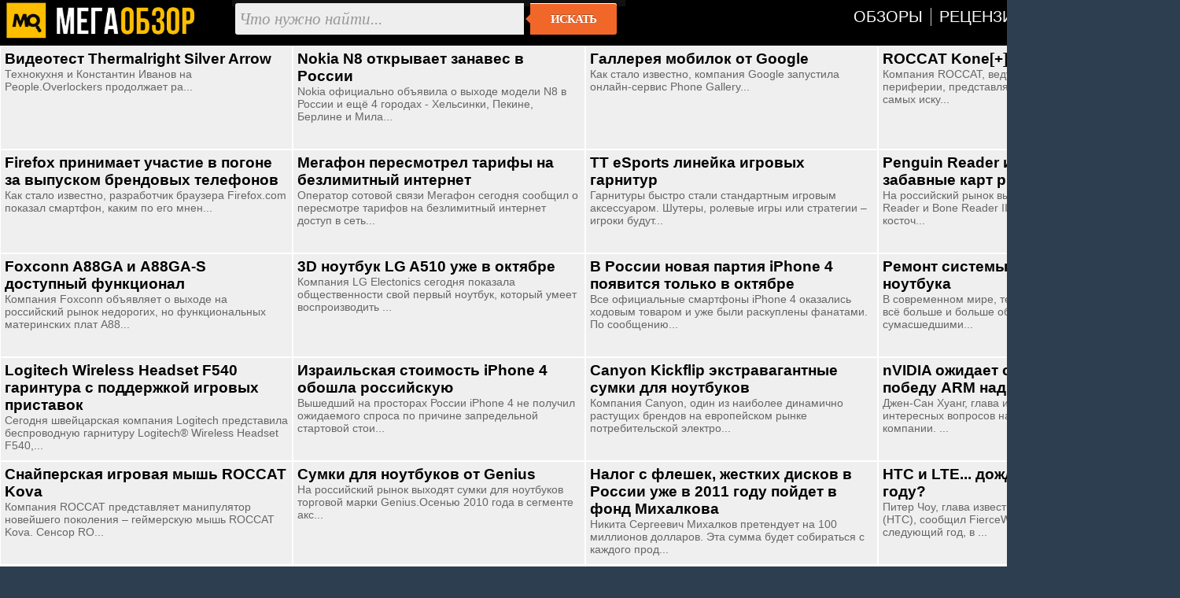

--- FILE ---
content_type: text/html; charset=utf-8
request_url: https://megaobzor.com/news-topnews-1-page-596.html
body_size: 8176
content:
<!DOCTYPE html>
<html lang="ru" prefix="og: http://ogp.me/ns#">
<head>
	<title>Компьютеры - страница 596 - MegaObzor</title>
	<meta http-equiv="content-type" content="text/html; charset=utf-8">
	<base href="https://megaobzor.com">
	<link rel="dns-prefetch" href="//google-analytics.com">
<link rel="dns-prefetch" href="//mc.yandex.ru">
<meta name="robots" content="index, follow">
<meta name="generator" content="SMM CMS">
<meta name="Copyright" content="2006-2026, MegaObzor">
<meta name="msapplication-squareXXxYYlogo" content="/static/img/moa.jpg">
<meta name="msapplication-TileImage" content="/static/img/moa.jpg">
<link rel="stylesheet" href="/static/css/full4.css">
	<link rel="shortcut icon" href="static/img/favicon.ico">
	<link rel="icon" type="image/png" href="/static/img/logo.jpg">
	<link rel="icon" sizes="192x192" href="/static/img/moa.jpg">
	<link rel="apple-touch-icon" href="/static/img/moa.jpg">
	<link rel="alternate" type="application/rss+xml" title="Все новости" href="/rss.php">

	<link rel="prev" href="/news-topnews-1-page-595.html">
<link rel="next" href="/news-topnews-1-page-597.html">
</head>

<body>
<div id="mobzor">
	<div id="list2">
		<div id="contt">
			<div id="topnav">
				<div>
					<div class="qw1"><a href="/"><img src="/static/img/amplogo.webp" alt="MegaObzor" width="249" height="55"></a></div>
					<div class="qw2">
						<form action="/search" class="form-wrapper cf" accept-charset="utf-8">
							<input type="hidden" name="l10n" value="ru"/>
							<input type="hidden" name="reqenc" value="utf-8"/>
							<input type="hidden" name="searchid" value="2291747"/>
							<input name="text" type="text" id="yandexbox-text" placeholder="Что нужно найти..." required>
							<button type="submit">Искать</button>
						</form>
					</div>
					<div class="qw3">
						<nav id="menu" class="nav34">
							<ul>
								<li id="hjgk"><a href="/news-topic-15-page-1.html" title=""><span class="ne45">Обзоры</span></a></li>
								<li><a href="/news-topic-19-page-1.html" title=""><span class="ne45">Рецензии</span></a></li>							
								<li><a href="/Brand.html" title=""><span class="ne45">Бренды</span></a></li>
								<li><a href="/Tags.html" title=""><span class="ne45">Тэги</span></a></li>
							</ul>
						</nav>
						<div class="clear"></div>
					</div>
					<div class="clear"></div>
				</div>
			</div><div class="cwbd"><a href="/videotest-Thermalright-Silver-Arrow.html">Видеотест Thermalright Silver Arrow</a><br>Технокухня и Константин Иванов на People.Overlockers продолжает ра...<div class="clear"></div></div><div class="cwbd"><a href="/Nokia-N8-otkryvaet-zanaves-v-rossii.html">Nokia N8 открывает занавес в России</a><br>Nokia официально объявила о выходе модели N8 в России и ещё 4 городах - Хельсинки, Пекине, Берлине и Мила...<div class="clear"></div></div><div class="cwbd"><a href="/gallereya-mobilok-ot-Google.html">Галлерея мобилок от Google</a><br>Как стало известно, компания Google запустила онлайн-сервис Phone Gallery...<div class="clear"></div></div><div class="cwbd"><a href="/ROCCAT-Kone-igrovaya-mysh.html">ROCCAT Kone[+] игровая мышь</a><br>Компания ROCCAT, ведущий производитель игровой периферии, представляет мышь ROCCAT Kone[+] для самых иску...<div class="clear"></div></div><div class="cwbd"><a href="/Firefox-prinimaet-uchastie-v-pogone-za-vypuskom-brendovyh-telefonov.html">Firefox принимает участие в погоне за выпуском брендовых телефонов</a><br>Как стало известно, разработчик браузера Firefox.com показал смартфон, каким по его мнен...<div class="clear"></div></div><div class="cwbd"><a href="/megafon-peresmotrel-tarify-na-bezlimitnyy-internet.html">Мегафон пересмотрел тарифы на безлимитный интернет</a><br>Оператор сотовой связи Мегафон сегодня сообщил о пересмотре тарифов на безлимитный интернет доступ в сеть...<div class="clear"></div></div><div class="cwbd"><a href="/TT-eSports-lineyka-igrovyh-garnitur.html">TT eSports линейка игровых гарнитур</a><br>Гарнитуры быстро стали стандартным игровым аксессуаром. Шутеры, ролевые игры или стратегии – игроки будут...<div class="clear"></div></div><div class="cwbd"><a href="/Penguin-Reader-i-Bone-Reader-II-zabavnye-kart-ridery.html">Penguin Reader и Bone Reader II забавные карт ридеры</a><br>На российский рынок выходят кард-ридеры Penguin Reader и Bone Reader II в виде пингвина и сахарной косточ...<div class="clear"></div></div><div class="cwbd"><a href="/Foxconn-A88GA-i-A88GA-S-dostupnyy-funkcional.html">Foxconn A88GA и A88GA-S доступный функционал</a><br>Компания Foxconn объявляет о выходе на российский рынок недорогих, но функциональных материнских плат A88...<div class="clear"></div></div><div class="cwbd"><a href="/3D-noutbuk-LG-A510-uzhe-v-oktyabre.html">3D ноутбук LG A510 уже в октябре</a><br>Компания LG Electonics сегодня показала общественности свой первый ноутбук, который умеет воспроизводить ...<div class="clear"></div></div><div class="cwbd"><a href="/v-rossii-novaya-partiya-iPhone-4-poyavitsya-tolko-v-oktyabre.html">В России новая партия iPhone 4 появится только в октябре</a><br>Все официальные смартфоны iPhone 4 оказались ходовым товаром и уже были раскуплены фанатами. По сообщению...<div class="clear"></div></div><div class="cwbd"><a href="/remont-sistemy-ohlazhdeniya-noutbuka.html">Ремонт системы охлаждения ноутбука</a><br>В современном мире, технический прогресс набирает всё больше и больше оборотов и развивается сумасшедшими...<div class="clear"></div></div><div class="cwbd"><a href="/Logitech-Wireless-Headset-F540-garintura-s-podderzhkoy-igrovyh-pristavok.html">Logitech Wireless Headset F540 гаринтура с поддержкой игровых приставок</a><br>Сегодня швейцарская компания Logitech представила беспроводную гарнитуру Logitech® Wireless Headset F540,...<div class="clear"></div></div><div class="cwbd"><a href="/izrailskaya-stoimost-iPhone-4-oboshla-rossiyskuyu.html">Израильская стоимость iPhone 4 обошла российскую</a><br>Вышедший на просторах России iPhone 4 не получил ожидаемого спроса по причине запредельной стартовой стои...<div class="clear"></div></div><div class="cwbd"><a href="/Canyon-Kickflip-yekstravagantnye-sumki-dlya-noutbukov.html">Canyon Kickflip экстравагантные сумки для ноутбуков</a><br>Компания Canyon, один из наиболее динамично растущих брендов на европейском рынке потребительской электро...<div class="clear"></div></div><div class="cwbd"><a href="/nVIDIA-ozhidaet-sokrushitelnuyu-pobedu-ARM-nad-x86.html">nVIDIA ожидает сокрушительную победу ARM над x86</a><br>Джен-Сан Хуанг, глава известной nVIDIA, задел ряд интересных вопросов на ежегодной конференции компании. ...<div class="clear"></div></div><div class="cwbd"><a href="/snayperskaya-igrovaya-mysh-ROCCAT-Kova.html">Снайперская игровая мышь ROCCAT Kova</a><br>Компания ROCCAT представляет манипулятор новейшего поколения – геймерскую мышь ROCCAT Kova. Сенсор RO...<div class="clear"></div></div><div class="cwbd"><a href="/sumki-dlya-noutbukov-ot-Genius.html">Сумки для ноутбуков от Genius</a><br>На российский рынок выходят сумки для ноутбуков торговой марки Genius.Осенью 2010 года в сегменте акс...<div class="clear"></div></div><div class="cwbd"><a href="/nalog-s-fleshek-zhestkih-diskov-v-rossii-uzhe-v-2011-godu-poydut-v-fond-mihalkova.html">Налог с флешек, жестких дисков в России уже в 2011 году пойдет в фонд Михалкова</a><br>Никита Сергеевич Михалков претендует на 100 миллионов долларов. Эта сумма будет собираться с каждого прод...<div class="clear"></div></div><div class="cwbd"><a href="/htc-and-lte-4g-wait-next-year-mobile-network-htc-smartfone.html">HTC и LTE... дождёмся к следующему году?</a><br>Питер Чоу, глава известной High Tech Computer (HTC), сообщил FierceWireless о планах на следующий год, в ...<div class="clear"></div></div><div class="cwbd"><a href="/ipad-v-7-dyuymov-creativy-planshet-iphone-4-mobile.html">iPad в 7 дюймов - творческий клон iPhone 4?</a><br>По сообщению портала Shanzai со ссылкой на источники среди производителей, iPad, якобы разрабатывающийся ...<div class="clear"></div></div><div class="cwbd"><a href="/AMD-Orochi-s-8-yadrami-i-kyeshem-v-16-megabayt.html">AMD Orochi с 8 ядрами и кэшем в 16 мегабайт</a><br>Вот и новые сведения о процессорах AMD на основе Bulldozer. Будущие чипы Orochi с 4 модулями по 2 ядра ка...<div class="clear"></div></div><div class="cwbd"><a href="/chetvert-rossiyskih-fanatov-iPhone-hotyat-iPhone-4.html">Четверть российских фанатов iPhone хотят iPhone 4</a><br>По сведениям Superjob, среди экономически активных москвичей только 27% пользователей iPhone собираются в...<div class="clear"></div></div><div class="cwbd"><a href="/Nokia-i-Windows-Phone-7-ne-sochetaemy.html">Nokia и Windows Phone 7 не сочетаемы</a><br>Только вчера по интернету прошёлся слух о внедрении ОС Windows Phone 7 в смартфоны Nokia, однако уже сего...<div class="clear"></div></div><div class="cwbd"><a href="/Camaro-PC-kompyuter-v-forme-legendarnogo-avtomobilya.html">Camaro PC компьютер в форме легендарного автомобиля</a><br>Компьютер не всегда выглядит как скучная серая коробка. Не мало людей занимаются самостоятельным моддинго...<div class="clear"></div></div><div class="cwbd"><a href="/skay-link-pretenduet-na-svyaz-chetvertogo-pokoleniya-v-diapazone-CDMA.html">Скай линк претендует на связь четвертого поколения в диапазоне CDMA</a><br>На рынке 4G в России судя по всему появился новый игрок. Оператор Скай линк запросил под сети LTE диапазо...<div class="clear"></div></div><div class="cwbd"><a href="/noutbuki-Toshiba-s-podderzhkoy-4G-WiMAX.html">Ноутбуки Toshiba с поддержкой 4G WiMAX</a><br>Toshiba сообщила о выходе на рынок ноутбуков премиум-класса, главной изюминкой является наличие модуля 4G...<div class="clear"></div></div><div class="cwbd"><a href="/Inspiron-Zino-HD-ot-Dell-kompaktnoe-reshenie-dlya-lyubiteley-multimedia.html">Inspiron Zino HD от Dell компактное решение для любителей мультимедиа</a><br>Для любителей мультимедиа развлечений компания DELL подготовила приятный сюрприз. Это обновленный малогаб...<div class="clear"></div></div><div class="cwbd"><a href="/pervyy-v-mire-pletenyy-telefon-s-pletenoy-klaviaturoy.html">Первый в мире плетеный телефон с плетеной клавиатурой</a><br>С каждым новым днем разработки и идеи современных дизайнеров просто поражают наше воображение – среди них...<div class="clear"></div></div><div class="cwbd"><a href="/novye-bloki-pitaniya-Toughpower-XT-i-Toughpower-Grand.html">Новые блоки питания Toughpower XT и Toughpower Grand</a><br>Компания Thermaltake Technology, ведущий производитель компьютерных компонентов и специалист в области бл...<div class="clear"></div></div><div class="cwbd"><a href="/Defender-HN-361-komfortnaya-provodnaya-garnitura.html">Defender HN-361 комфортная проводная гарнитура</a><br>Defender представляет комфортную проводную гарнитуру HN-361, идеально подходящую для использования с ПК и...<div class="clear"></div></div><div class="cwbd"><a href="/Xilence-M620-i-A640-novye-sistemy-ohlazhdeniya-noutbukov.html">Xilence M620 и A640 новые системы охлаждения ноутбуков</a><br>Компания Xilence, немецко-китайский производитель, специализирующаяся в области охлаждения и снижению шум...<div class="clear"></div></div><div class="cwbd"><a href="/handy-start-menu-free-download-sort-categorical-programs-in-the-start-menu.html">Handy Start Menu категорично рассортирует программы в меню Пуск</a><br>Известная отечественная компания, одна из немногих, занимающихся программами для работы с операционной си...<div class="clear"></div></div><div class="cwbd"><a href="/korpus-Dragon-Special-Edition-dlya-AMD-sistem-ot-iBuyPower.html">Корпус Dragon Special Edition для AMD-систем от iBuyPower</a><br>Производитель игровых ПК iBuyPower создал новый корпус для AMD-систем в драконовом стиле и подобным ему н...<div class="clear"></div></div><div class="cwbd"><a href="/megafon-bilayn-mts-vynudyat-snizit-stoimost-rouminga.html">Мегафон, Билайн, МТС вынудят снизить стоимость роуминга</a><br>По имеющимся у нас данным, сегодня состоялось заседание ФАС, на котором должны были установить расценки н...<div class="clear"></div></div><div class="cwbd"><a href="/zhdem-ot-Sony-Ericsson-skoryh-syurprizov.html">Ждем от Sony Ericsson скорых сюрпризов</a><br>В последнее время, как известно, Sony Ericsson идёт скорее ко дну, чем пытается показать клиентам новинки...<div class="clear"></div></div><div class="cwbd"><a href="/Spreadtrum-obyavila-o-vyhode-novo-ymodeli-chipa-s-podderzhkoy-treh-SIM-kart.html">Spreadtrum объявила о выходе новой модели чипа с поддержкой трех SIM-карт</a><br>В 2008 году появился первый в мире чип, позволявший мобильному телефону работать одновременно с двумя SIM...<div class="clear"></div></div><div class="cwbd"><a href="/iPhone-4-v-plany-megafon-ne-vhodil-i-ne-sobiraetsya.html">iPhone 4 в планы МегаФон не входил и не собирается</a><br>"Связной", "Евросеть", далее "Белый Ветер Цифровой" с будущим "М.Видео", а потом и "МТС" с "Билайном", че...<div class="clear"></div></div><div class="cwbd"><a href="/4-novyh-noutbuka-ASUS-P52-na-Intel-Calpella.html">4 новых ноутбука ASUS P52 на Intel Calpella</a><br>После анонса бизнес ноутбуков Asus B53 Series, компания представила еще одну серию ноутбуков серии P52. Э...<div class="clear"></div></div><div class="cwbd"><a href="/-50-tys-za-lyubov-k-sms.html">$ 50 тыс. за любовь к СМС</a><br>Во время Национального чемпионата по скоростному набору текста на мобильных телефонах победительницей ста...<div class="clear"></div></div><div class="cwbd"><a href="/testy-i-obzor-Foxconn-Inferno-Katana-adski-krasiva.html">Тесты и обзор Foxconn Inferno Katana. Адски красива</a><br>...<div class="clear"></div></div><div class="cwbd"><a href="/Canyon-Tailslide-mysh-s-unikalnym-dizaynom-v-stile-graffiti.html">Canyon Tailslide мышь с уникальным дизайном в стиле граффити </a><br>Компания Canyon, представляет ультрамодную коллекцию мышек под названием Tailslide. 

Манип...<div class="clear"></div></div><div class="cwbd"><a href="/COUGAR-SX-nachalis-prodazhi-v-rossii.html">COUGAR SX начались продажи в России</a><br>Компания HEC/COMPUCASE Europe GmbH объявляет о начале продаж в России блоков питания COUGAR из серии SX. ...<div class="clear"></div></div><div class="cwbd"><a href="/vice-president-of-nokia-google-android-nuc-nuc-in-pants.html">Вице-президент Nokia: Android - пис-пис в штаны</a><br>Как правило, от президентов компаний и крупных корпораций мы слышим только заявления и краткие предложени...<div class="clear"></div></div><div class="cwbd"><a href="/bolee-5-mlrd-chelovek-polzuyutsya-mobilnoy-svyazyu.html">Более 5 млрд человек пользуются мобильной связью</a><br>Согласно результатам исследования произведенного iSuppli, число пользователей сотовой связи на Земле пере...<div class="clear"></div></div><div class="cwbd"><a href="/6-new-processors-amd-for-home-speed-am3-athlon-ii-phenom.html">6 новых процессоров AMD для домашних скоростей AM3</a><br>Крепко ухватившись за второе место на рынке производителей процессоров, компания AMD представила 6 новень...<div class="clear"></div></div><div class="cwbd"><a href="/RIM-gotovit-svoy-planshet.html">RIM готовит свой планшет</a><br>Появилась первая информация по подготовке компании RIM, производителя BlackBerry, своего планшета. Предва...<div class="clear"></div></div><div class="cwbd"><a href="/HD-pleer-3Q-F360HW-so-vstroennym-yekranom.html">HD-плеер 3Q F360HW со встроенным экраном </a><br>Компания 3Q, производитель инновационных высокотехнологичных устройств, объявляет об обновлении модельног...<div class="clear"></div></div><div class="cwbd"><a href="/kompensaciya-za-zabrannyy-telefon.html">Компенсация за забранный телефон</a><br>Как сообщает сайт Американского союза защиты гражданских свобод, бывшая школьница из СШАполучит денежную ...<div class="clear"></div></div><div class="cwbd"><a href="/iphone-undergoes-experiment-einstein-newton-os-mobile-phone.html">iPhone испытывает эксперимент Einstein с Newton OS</a><br>Любители экспериментов никогда не останавливаются на достигнутом, даже когда хотят изменить операционную ...<div class="clear"></div></div><div class="clear"></div><div class="clear"></div><div style="text-align:center;display:block;margin:20px;"><a href="/news-topnews-1-page-1.html" class="m-more-new-button">1</a>  <a href="/news-topnews-1-page-2.html" class="m-more-new-button">2</a><a href="/news-topnews-1-page-594.html" class="m-more-new-button">594</a>  <a href="/news-topnews-1-page-595.html" class="m-more-new-button">595</a>  <a href="/news-topnews-1-page-596.html" class="m-more-new-button">596</a>  <a href="/news-topnews-1-page-597.html" class="m-more-new-button">597</a>  <a href="/news-topnews-1-page-598.html" class="m-more-new-button">598</a><a href="/news-topnews-1-page-664.html" class="m-more-new-button">664</a>  <a href="/news-topnews-1-page-665.html" class="m-more-new-button">665</a> </div>		</div>
	</div>
	<div class="clear"></div>
	<div class="footsocp">
		<div class="ftscp">
			<img src="/static/img/122.webp" width="62" height="55" alt="МегаОбзор" title="информация на сайте предназначена для лиц старше 16 лет">
		</div>
		<div class="ftscp">
			<small>ЭЛ № ФС 77 - 68301.</small> <a href="/About.html" title=""><small>Выходные данные СМИ</small></a> <img src="static/img/maij.webp" alt="МегаОбзор" width="248" height="50">
		</div>
		<div class="ftscp2">2006-2026<br>&copy; MegaObzor
		</div>
		<div class="clear"></div>
	</div>
	<script nonce="DCMiBMw4PFVz0b8YIup/rA==">document.addEventListener('DOMContentLoaded', () => { setTimeout(function(){
(function(m,e,t,r,i,k,a){m[i]=m[i]||function(){(m[i].a=m[i].a||[]).push(arguments)}; m[i].l=1*new Date();k=e.createElement(t),a=e.getElementsByTagName(t)[0],k.async=1,k.src=r,a.parentNode.insertBefore(k,a)}) (window, document, "script", "https://mc.yandex.ru/metrika/tag.js", "ym");  ym(44467663, "init", {   clickmap:false,     trackLinks:false,    accurateTrackBounce:true  });
 }, 3000);});
	</script>
	<!-- Зависть хорошее чувство, ибо все начинается с мечты -->
</div></body></html>

